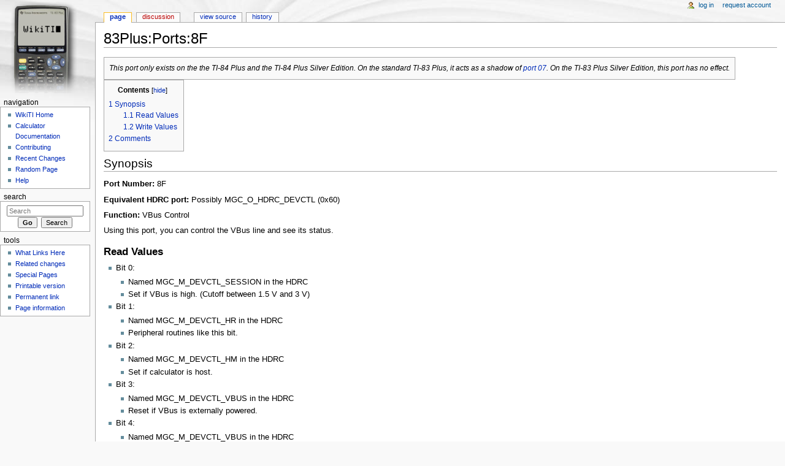

--- FILE ---
content_type: text/html; charset=UTF-8
request_url: https://wikiti.brandonw.net/index.php?title=83Plus:Ports:8F
body_size: 9596
content:
<!DOCTYPE html>
<html lang="en" dir="ltr" class="client-nojs">
<head>
<meta charset="UTF-8" />
<title>83Plus:Ports:8F - WikiTI</title>
<meta http-equiv="X-UA-Compatible" content="IE=EDGE" />
<meta name="generator" content="MediaWiki 1.23.5" />
<link rel="shortcut icon" href="/favicon.ico" />
<link rel="search" type="application/opensearchdescription+xml" href="/opensearch_desc.php" title="WikiTI (en)" />
<link rel="EditURI" type="application/rsd+xml" href="https://wikiti.brandonw.net/api.php?action=rsd" />
<link rel="alternate" type="application/atom+xml" title="WikiTI Atom feed" href="/index.php?title=Special:RecentChanges&amp;feed=atom" />
<link rel="stylesheet" href="https://wikiti.brandonw.net/load.php?debug=false&amp;lang=en&amp;modules=mediawiki.legacy.commonPrint%2Cshared%7Cmediawiki.skinning.interface%7Cmediawiki.ui.button%7Cskins.monobook.styles&amp;only=styles&amp;skin=monobook&amp;*" />
<!--[if IE 6]><link rel="stylesheet" href="/skins/monobook/IE60Fixes.css?303" media="screen" /><![endif]-->
<!--[if IE 7]><link rel="stylesheet" href="/skins/monobook/IE70Fixes.css?303" media="screen" /><![endif]--><meta name="ResourceLoaderDynamicStyles" content="" />
<style>a:lang(ar),a:lang(kk-arab),a:lang(mzn),a:lang(ps),a:lang(ur){text-decoration:none}
/* cache key: wikitiorg-ti:resourceloader:filter:minify-css:7:c0ca92d1124411372ae0b56a4f141e36 */</style>
<script src="https://wikiti.brandonw.net/load.php?debug=false&amp;lang=en&amp;modules=startup&amp;only=scripts&amp;skin=monobook&amp;*"></script>
<script>if(window.mw){
mw.config.set({"wgCanonicalNamespace":"","wgCanonicalSpecialPageName":false,"wgNamespaceNumber":0,"wgPageName":"83Plus:Ports:8F","wgTitle":"83Plus:Ports:8F","wgCurRevisionId":10377,"wgRevisionId":10377,"wgArticleId":4606,"wgIsArticle":true,"wgIsRedirect":false,"wgAction":"view","wgUserName":null,"wgUserGroups":["*"],"wgCategories":["83Plus:Ports:By Address","83Plus:Ports:By Name"],"wgBreakFrames":false,"wgPageContentLanguage":"en","wgPageContentModel":"wikitext","wgSeparatorTransformTable":["",""],"wgDigitTransformTable":["",""],"wgDefaultDateFormat":"dmy","wgMonthNames":["","January","February","March","April","May","June","July","August","September","October","November","December"],"wgMonthNamesShort":["","Jan","Feb","Mar","Apr","May","Jun","Jul","Aug","Sep","Oct","Nov","Dec"],"wgRelevantPageName":"83Plus:Ports:8F","wgIsProbablyEditable":false,"wgRestrictionEdit":[],"wgRestrictionMove":[]});
}</script><script>if(window.mw){
mw.loader.implement("user.options",function($,jQuery){mw.user.options.set({"ccmeonemails":0,"cols":80,"date":"default","diffonly":0,"disablemail":0,"editfont":"default","editondblclick":0,"editsectiononrightclick":0,"enotifminoredits":0,"enotifrevealaddr":0,"enotifusertalkpages":1,"enotifwatchlistpages":1,"extendwatchlist":0,"fancysig":0,"forceeditsummary":0,"gender":"unknown","hideminor":0,"hidepatrolled":0,"imagesize":2,"math":1,"minordefault":0,"newpageshidepatrolled":0,"nickname":"","norollbackdiff":0,"numberheadings":0,"previewonfirst":0,"previewontop":1,"rcdays":7,"rclimit":50,"rows":25,"showhiddencats":0,"shownumberswatching":1,"showtoolbar":1,"skin":"monobook","stubthreshold":0,"thumbsize":2,"underline":2,"uselivepreview":0,"usenewrc":0,"watchcreations":1,"watchdefault":1,"watchdeletion":0,"watchlistdays":3,"watchlisthideanons":0,"watchlisthidebots":0,"watchlisthideliu":0,"watchlisthideminor":0,"watchlisthideown":0,"watchlisthidepatrolled":0,"watchmoves":0,"wllimit":250,
"useeditwarning":1,"prefershttps":1,"language":"en","variant-gan":"gan","variant-iu":"iu","variant-kk":"kk","variant-ku":"ku","variant-shi":"shi","variant-sr":"sr","variant-tg":"tg","variant-uz":"uz","variant-zh":"zh","searchNs0":true,"searchNs1":false,"searchNs2":false,"searchNs3":false,"searchNs4":false,"searchNs5":false,"searchNs6":false,"searchNs7":false,"searchNs8":false,"searchNs9":false,"searchNs10":false,"searchNs11":false,"searchNs12":false,"searchNs13":false,"searchNs14":false,"searchNs15":false,"variant":"en"});},{},{});mw.loader.implement("user.tokens",function($,jQuery){mw.user.tokens.set({"editToken":"+\\","patrolToken":false,"watchToken":false});},{},{});
/* cache key: wikitiorg-ti:resourceloader:filter:minify-js:7:9f426b327d5b26fdba4b6c7f571e2def */
}</script>
<script>if(window.mw){
mw.loader.load(["mediawiki.page.startup","mediawiki.legacy.wikibits","mediawiki.legacy.ajax"]);
}</script>
</head>
<body class="mediawiki ltr sitedir-ltr ns-0 ns-subject page-83Plus_Ports_8F skin-monobook action-view">
<div id="globalWrapper">
<div id="column-content"><div id="content" class="mw-body-primary" role="main">
	<a id="top"></a>
	
	<h1 id="firstHeading" class="firstHeading" lang="en"><span dir="auto">83Plus:Ports:8F</span></h1>
	<div id="bodyContent" class="mw-body">
		<div id="siteSub">From WikiTI</div>
		<div id="contentSub"></div>
		<div id="jump-to-nav" class="mw-jump">Jump to: <a href="#column-one">navigation</a>, <a href="#searchInput">search</a></div>

		<!-- start content -->
<div id="mw-content-text" lang="en" dir="ltr" class="mw-content-ltr"><table class="toccolours">
<tr>
<td> <i>This port only exists on the the TI-84 Plus and the TI-84 Plus Silver Edition.  On the standard TI-83 Plus, it acts as a shadow of <a href="/index.php?title=83Plus:Ports:07" title="83Plus:Ports:07">port 07</a>.  On the TI-83 Plus Silver Edition, this port has no effect.</i>
</td></tr></table>
<div id="toc" class="toc"><div id="toctitle"><h2>Contents</h2></div>
<ul>
<li class="toclevel-1 tocsection-1"><a href="#Synopsis"><span class="tocnumber">1</span> <span class="toctext">Synopsis</span></a>
<ul>
<li class="toclevel-2 tocsection-2"><a href="#Read_Values"><span class="tocnumber">1.1</span> <span class="toctext">Read Values</span></a></li>
<li class="toclevel-2 tocsection-3"><a href="#Write_Values"><span class="tocnumber">1.2</span> <span class="toctext">Write Values</span></a></li>
</ul>
</li>
<li class="toclevel-1 tocsection-4"><a href="#Comments"><span class="tocnumber">2</span> <span class="toctext">Comments</span></a></li>
</ul>
</div>

<h2><span class="mw-headline" id="Synopsis">Synopsis</span></h2>
<p><b>Port Number:</b> 8F
</p><p><b>Equivalent HDRC port:</b> Possibly MGC_O_HDRC_DEVCTL (0x60)
</p><p><b>Function:</b> VBus Control
</p><p>Using this port, you can control the VBus line and see its status.
</p>
<h3><span class="mw-headline" id="Read_Values">Read Values</span></h3>
<ul>
<li> Bit 0:
<ul>
<li> Named MGC_M_DEVCTL_SESSION in the HDRC
</li>
<li> Set if VBus is high. (Cutoff between 1.5 V and 3 V)
</li>
</ul>
</li>
<li> Bit 1:
<ul>
<li> Named MGC_M_DEVCTL_HR in the HDRC
</li>
<li> Peripheral routines like this bit.
</li>
</ul>
</li>
<li> Bit 2:
<ul>
<li> Named MGC_M_DEVCTL_HM in the HDRC
</li>
<li> Set if calculator is host.
</li>
</ul>
</li>
<li> Bit 3:
<ul>
<li> Named MGC_M_DEVCTL_VBUS in the HDRC
</li>
<li> Reset if VBus is externally powered.
</li>
</ul>
</li>
<li> Bit 4:
<ul>
<li> Named MGC_M_DEVCTL_VBUS in the HDRC
</li>
<li> Set if VBus is externally powered.
</li>
</ul>
</li>
<li> Bit 5:
<ul>
<li> Always 0
</li>
<li> Named MGC_M_DEVCTL_LSDEV in the HDRC
</li>
<li> Possibly actually indicates whether the bus is in low-speed or full-speed
</li>
</ul>
</li>
<li> Bit 6:
<ul>
<li> Set if calculator is successfully hosting a device. It gets set when the device turns on.
</li>
<li> Named MGC_M_DEVCTL_FSDEV in the HDRC
</li>
<li> Possibly actually indicates whether the bus is in low-speed or full-speed
</li>
</ul>
</li>
<li> Bit 7:
<ul>
<li> Named M_DEVCTL_BDEVICE in the HDRC
</li>
<li> Set if we are B-device (i.e. peripheral). This can change if you're implementing USB OTG.
</li>
</ul>
</li>
</ul>
<h3><span class="mw-headline" id="Write_Values">Write Values</span></h3>
<ul>
<li> Bit 0: Set to power VBus. This will only stick if the USB controller ports are set up correctly. Most notably <a href="/index.php?title=83Plus:Ports:4C" title="83Plus:Ports:4C">port 4C</a> and <a href="/index.php?title=83Plus:Ports:54" title="83Plus:Ports:54">port 54</a>.
</li>
<li> Bit 2: Unknown. Peripheral routines sometimes set this.
</li>
<li> Bits 3-7: No effect
</li>
</ul>
<h2><span class="mw-headline" id="Comments">Comments</span></h2>
<p>If VBus is internally powered and you short circuit it, it will power down.
</p>
<!-- 
NewPP limit report
CPU time usage: 0.011 seconds
Real time usage: 0.014 seconds
Preprocessor visited node count: 22/1000000
Preprocessor generated node count: 48/1000000
Post‐expand include size: 250/2097152 bytes
Template argument size: 4/2097152 bytes
Highest expansion depth: 2/40
Expensive parser function count: 0/100
-->

<!-- Saved in parser cache with key wikitiorg-ti:pcache:idhash:4606-0!*!0!!en!*!* and timestamp 20260203001628 and revision id 10377
 -->
</div><div class="printfooter">
Retrieved from "<a href="https://wikiti.brandonw.net/index.php?title=83Plus:Ports:8F&amp;oldid=10377">https://wikiti.brandonw.net/index.php?title=83Plus:Ports:8F&amp;oldid=10377</a>"</div>
		<div id='catlinks' class='catlinks'><div id="mw-normal-catlinks" class="mw-normal-catlinks"><a href="/index.php?title=Special:Categories" title="Special:Categories">Categories</a>: <ul><li><a href="/index.php?title=Category:83Plus:Ports:By_Address" title="Category:83Plus:Ports:By Address">83Plus:Ports:By Address</a></li><li><a href="/index.php?title=Category:83Plus:Ports:By_Name" title="Category:83Plus:Ports:By Name">83Plus:Ports:By Name</a></li></ul></div></div>		<!-- end content -->
				<div class="visualClear"></div>
	</div>
</div></div>
<div id="column-one">
	<h2>Navigation menu</h2>
	<div id="p-cactions" class="portlet" role="navigation">
		<h3>Views</h3>
		<div class="pBody">
			<ul>
				<li id="ca-nstab-main" class="selected"><a href="/index.php?title=83Plus:Ports:8F" title="View the content page [c]" accesskey="c">Page</a></li>
				<li id="ca-talk" class="new"><a href="/index.php?title=Talk:83Plus:Ports:8F&amp;action=edit&amp;redlink=1" title="Discussion about the content page [t]" accesskey="t">Discussion</a></li>
				<li id="ca-viewsource"><a href="/index.php?title=83Plus:Ports:8F&amp;action=edit" title="This page is protected.&#10;You can view its source [e]" accesskey="e">View source</a></li>
				<li id="ca-history"><a href="/index.php?title=83Plus:Ports:8F&amp;action=history" rel="archives" title="Past revisions of this page [h]" accesskey="h">History</a></li>
			</ul>
		</div>
	</div>
	<div class="portlet" id="p-personal" role="navigation">
		<h3>Personal tools</h3>
		<div class="pBody">
			<ul>
				<li id="pt-login"><a href="/index.php?title=Special:UserLogin&amp;returnto=83Plus%3APorts%3A8F" title="You are encouraged to log in; however, it is not mandatory [o]" accesskey="o">Log in</a></li>
				<li id="pt-createaccount"><a href="/index.php?title=Special:RequestAccount">Request account</a></li>
			</ul>
		</div>
	</div>
	<div class="portlet" id="p-logo" role="banner">
<a href="/index.php?title=WikiTI_Home" style="background-image: url(/skins/common/images/wiki.png);" title="Visit the main page"></a>
	</div>
	<div class="generated-sidebar portlet" id="p-navigation" role="navigation">
		<h3>Navigation</h3>
		<div class='pBody'>
			<ul>
				<li id="n-mainpage"><a href="/index.php?title=WikiTI_Home" title="Visit the main page [z]" accesskey="z">WikiTI Home</a></li>
				<li id="n-Calculator-Documentation"><a href="/index.php?title=Calculator_Documentation">Calculator Documentation</a></li>
				<li id="n-Contributing"><a href="/index.php?title=Contributing">Contributing</a></li>
				<li id="n-recentchanges"><a href="/index.php?title=Special:RecentChanges" title="A list of recent changes in the wiki [r]" accesskey="r">Recent Changes</a></li>
				<li id="n-randompage"><a href="/index.php?title=Special:Random" title="Load a random page [x]" accesskey="x">Random Page</a></li>
				<li id="n-help"><a href="https://www.mediawiki.org/wiki/Special:MyLanguage/Help:Contents" title="The place to find out">Help</a></li>
			</ul>
		</div>
	</div>
	<div id="p-search" class="portlet" role="search">
		<h3><label for="searchInput">Search</label></h3>
		<div id="searchBody" class="pBody">
			<form action="/index.php" id="searchform">
				<input type='hidden' name="title" value="Special:Search"/>
				<input type="search" name="search" placeholder="Search" title="Search WikiTI [f]" accesskey="f" id="searchInput" />
				<input type="submit" name="go" value="Go" title="Go to a page with this exact name if exists" id="searchGoButton" class="searchButton" />&#160;
				<input type="submit" name="fulltext" value="Search" title="Search the pages for this text" id="mw-searchButton" class="searchButton" />
			</form>

					</div>
	</div>
	<div class="portlet" id="p-tb" role="navigation">
		<h3>Tools</h3>
		<div class="pBody">
			<ul>
				<li id="t-whatlinkshere"><a href="/index.php?title=Special:WhatLinksHere/83Plus:Ports:8F" title="A list of all wiki pages that link here [j]" accesskey="j">What Links Here</a></li>
				<li id="t-recentchangeslinked"><a href="/index.php?title=Special:RecentChangesLinked/83Plus:Ports:8F" title="Recent changes in pages linked from this page [k]" accesskey="k">Related changes</a></li>
				<li id="t-specialpages"><a href="/index.php?title=Special:SpecialPages" title="A list of all special pages [q]" accesskey="q">Special Pages</a></li>
				<li id="t-print"><a href="/index.php?title=83Plus:Ports:8F&amp;printable=yes" rel="alternate" title="Printable version of this page [p]" accesskey="p">Printable version</a></li>
				<li id="t-permalink"><a href="/index.php?title=83Plus:Ports:8F&amp;oldid=10377" title="Permanent link to this revision of the page">Permanent link</a></li>
				<li id="t-info"><a href="/index.php?title=83Plus:Ports:8F&amp;action=info">Page information</a></li>
			</ul>
		</div>
	</div>
</div><!-- end of the left (by default at least) column -->
<div class="visualClear"></div>
<div id="footer" role="contentinfo">
	<div id="f-poweredbyico">
		<a href="//www.mediawiki.org/"><img src="/skins/common/images/poweredby_mediawiki_88x31.png" alt="Powered by MediaWiki" width="88" height="31" /></a>
	</div>
	<ul id="f-list">
		<li id="lastmod"> This page was last modified on 29 October 2014, at 18:32.</li>
		<li id="viewcount">This page has been accessed 10,305 times.</li>
		<li id="privacy"><a href="/index.php?title=WikiTI:Privacy_policy" title="WikiTI:Privacy policy">Privacy policy</a></li>
		<li id="about"><a href="/index.php?title=About_WikiTI" title="About WikiTI">About WikiTI</a></li>
		<li id="disclaimer"><a href="/index.php?title=Disclaimer" title="Disclaimer">Disclaimer</a></li>
	</ul>
</div>
</div>
<script>/*<![CDATA[*/window.jQuery && jQuery.ready();/*]]>*/</script><script>if(window.mw){
mw.loader.state({"site":"ready","user":"ready","user.groups":"ready"});
}</script>
<script>if(window.mw){
mw.loader.load(["mediawiki.action.view.postEdit","mediawiki.user","mediawiki.hidpi","mediawiki.page.ready","mediawiki.searchSuggest"],null,true);
}</script>
<script>
  (function(i,s,o,g,r,a,m){i['GoogleAnalyticsObject']=r;i[r]=i[r]||function(){
  (i[r].q=i[r].q||[]).push(arguments)},i[r].l=1*new Date();a=s.createElement(o),
  m=s.getElementsByTagName(o)[0];a.async=1;a.src=g;m.parentNode.insertBefore(a,m)
  })(window,document,'script','//www.google-analytics.com/analytics.js','ga');

  ga('create', 'UA-61605705-1', 'auto');
  ga('send', 'pageview');

</script>
<script>if(window.mw){
mw.config.set({"wgBackendResponseTime":97});
}</script></body></html><!--
100.00% 0.112587      1 - -total
 97.07% 0.109292      1 - MediaWiki::main
 49.54% 0.055771      1 - OutputPage::output
 48.93% 0.055086      1 - Output-skin
 48.91% 0.055062      1 - SkinTemplate::outputPage
 40.38% 0.045460      1 - MediaWiki::performRequest
 39.24% 0.044174      1 - MediaWiki::performAction
 39.18% 0.044110      1 - Article::view
 39.08% 0.044001    193 - MessageCache::get
 36.72% 0.041345    126 - DatabaseBase::query
 35.81% 0.040317      1 - SkinTemplate::prepareQuickTemplate
 29.79% 0.033543     80 - LocalisationCache::getSubitem-load
 27.64% 0.031116      2 - Parser::parse
 26.15% 0.029438      1 - Parser::parse-WikitextContent::getParserOutput
 25.75% 0.028989     97 - query: SELECT lc_value FROM `tilNn_cache` WHERE lc_lang = 'X' LIMIT N 
 24.32% 0.027378      1 - SkinTemplate::prepareQuickTemplate-stuff5
 12.09% 0.013608      1 - SkinTemplate::outputPage-execute
 10.03% 0.011294      2 - Parser::internalParse
  9.62% 0.010832     15 - LocalisationCache::getItem-load
  8.77% 0.009869     23 - Linker::titleAttrib
  8.43% 0.009489     13 - Parser::replaceVariables
  7.59% 0.008550     59 - PPFrame_DOM::expand
  6.50% 0.007321     11 - Parser::transformMsg
  6.36% 0.007161     11 - Parser::preprocess
  5.47% 0.006164     14 - Parser::braceSubstitution
  5.11% 0.005753    126 - LoadBalancer::getConnection
  4.67% 0.005261      1 - SkinTemplate::buildContentNavigationUrls
  4.43% 0.004993      1 - SkinTemplate::prepareQuickTemplate-stuff4
  3.87% 0.004358      1 - SkinTemplate::prepareQuickTemplate-stuff3
  3.51% 0.003947    126 - LoadBalancer::openConnection
  3.25% 0.003656     22 - Linker::accesskey
  3.06% 0.003443      9 - Linker::link
  2.89% 0.003250      1 - SkinTemplate::prepareQuickTemplate-stuff2
  2.32% 0.002611      2 - DatabaseMysqlBase::open
  2.26% 0.002549     16 - Preprocessor_DOM::preprocessToObj
  2.14% 0.002411      2 - ResourceLoader::makeModuleResponse
  2.10% 0.002370      1 - Skin::buildSidebar
  2.00% 0.002253      1 - MessageCache::load
  1.98% 0.002227      1 - MessageCache::load-fromcache
  1.93% 0.002173    129 - MagicWord::load
  1.89% 0.002124      1 - Parser::firstCallInit
  1.86% 0.002099      1 - Parser::braceSubstitution-title-Template:84P-Only_Port
  1.79% 0.002015      6 - query: SELECT keyname,value,exptime FROM `tiobjectcache` WHERE keyname = 'X' 
  1.72% 0.001932      2 - dbconnect-db.brandonw.net
  1.67% 0.001884      1 - Parser::braceSubstitution-loadtpl
  1.67% 0.001882      2 - Parser::replaceInternalLinks2
  1.65% 0.001863    193 - hook: MessageCache::get
  1.64% 0.001843      2 - LinkHolderArray::replace
  1.61% 0.001815      1 - LinkHolderArray::replaceInternal
  1.51% 0.001705      7 - Parser::braceSubstitution-pfunc
  1.51% 0.001703      1 - MessageCache::parse
  1.48% 0.001665    195 - hook: MessagesPreLoad
  1.48% 0.001665      1 - SkinTemplate::buildContentNavigationUrls-live
  1.46% 0.001644      1 - Parser::parse-MessageCache::parse
  1.45% 0.001637      1 - SkinTemplate::buildPersonalUrls
  1.39% 0.001563      1 - SkinTemplate::buildContentNavigationUrls-edit
  1.38% 0.001553      6 - Parser::callParserFunction
  1.28% 0.001444      6 - Parser::callParserFunction-pfunc-plural
  1.28% 0.001441      1 - query: SELECT page_id,page_namespace,page_title,page_len,page_is_redirect,page_latest,pp_value FROM `tipage` LEFT JOIN `tipage_props` ON (pp_propname = 'X') ) 
  1.27% 0.001429     16 - Preprocessor_DOM::preprocessToXml
  1.27% 0.001425      3 - ResourceLoader::filter
  1.25% 0.001403     14 - Parser::braceSubstitution-modifiers
  1.15% 0.001294      1 - SkinTemplate::buildNavUrls
  1.04% 0.001166      2 - Parser::doBlockLevels
  0.99% 0.001110      1 - MediaWiki::initializeArticle
  0.98% 0.001103     14 - Title::getLinkURL
  0.98% 0.001100      1 - SkinTemplate::outputPage-init
  0.96% 0.001077      1 - Skin::initPage
  0.90% 0.001018      2 - query: SELECT rev_id,rev_page,rev_text_id,rev_timestamp,rev_comment,rev_user_text,rev_user,rev_minor_edit,rev_deleted,rev_len,rev_parent_id,rev_shaN,rev_content_format,rev_content_model,page_namespace,page_title,page_id,page_latest,page_is_redirect,page_len,user
  0.89% 0.001004      1 - DeferredUpdates::doUpdates
  0.88% 0.000993      1 - Setup.php
  0.85% 0.000957      1 - LinkBatch::executeInto
  0.82% 0.000927      2 - query: REPLACE INTO `tiobjectcache` (keyname,value,exptime) VALUES ('X')
  0.80% 0.000904      1 - LinkHolderArray::replaceInternal-check
  0.80% 0.000896      1 - ResourceLoader::__construct
  0.77% 0.000872      9 - Linker::linkUrl
  0.77% 0.000864      1 - LinkHolderArray::replaceInternal-construct
  0.74% 0.000835      2 - query: SELECT page_namespace,page_title,page_touched FROM `tipage` WHERE (page_namespace = 'X') ) 
  0.69% 0.000777      1 - LinkBatch::doQuery
  0.68% 0.000770      2 - Revision::loadText
  0.61% 0.000689     13 - Parser::clearState
  0.61% 0.000687     36 - Parser::doBlockLevels-paragraph
  0.60% 0.000672     16 - Preprocessor_DOM::preprocessToObj-loadXML
  0.60% 0.000671      2 - Parser::replaceInternalLinks2-setup
  0.54% 0.000608      2 - Preprocessor_DOM::preprocessToObj-cacheable
  0.53% 0.000597      1 - ResourceLoader::makeModuleResponse-user.cssprefs
  0.53% 0.000596     11 - Title::getUserPermissionsErrorsInternal
  0.50% 0.000567      7 - LinkCache::addLinkObj
  0.48% 0.000542      2 - Parser::doMagicLinks
  0.47% 0.000527      3 - Parser::replaceInternalLinks2-always_known
  0.46% 0.000518      1 - hook: PersonalUrls
  0.45% 0.000512     14 - Parser::braceSubstitution-setup
  0.45% 0.000511      2 - ResourceLoader::register
  0.45% 0.000506      2 - query: SELECT old_text,old_flags FROM `titext` WHERE old_id = 'X' LIMIT N 
  0.44% 0.000498      1 - ConfirmAccountUIHooks::setRequestLoginLinks
  0.43% 0.000485      2 - Preprocessor_DOM::preprocessToObj-cache-miss
  0.42% 0.000477      1 - MediaWiki::triggerJobs
  0.42% 0.000473      2 - Parser::doDoubleUnderscore
  0.42% 0.000468      1 - MessageBlobStore::get
  0.41% 0.000467      1 - query: SELECT page_id,page_namespace,page_title,page_len,page_is_redirect,page_latest FROM `tipage` WHERE (page_namespace = 'X') 
  0.41% 0.000462      3 - LinkHolderArray::makeHolder
  0.40% 0.000450      1 - Setup.php-globals
  0.38% 0.000427      1 - RequestContext::getSkin-createskin
  0.37% 0.000422      1 - query: SELECT page_id,page_namespace,page_title,page_is_redirect,page_len,page_latest FROM `tipage` WHERE (page_namespace = 'X') ) 
  0.35% 0.000395      1 - WebStart.php-conf
  0.33% 0.000373      2 - Parser::doTableStuff
  0.32% 0.000363     35 - hook: GetLocalURL::Internal
  0.32% 0.000363      1 - query: UPDATE `tipage` SET page_counter = page_counter + N WHERE page_id = 'X'
  0.32% 0.000356      1 - ParserCache::get
  0.32% 0.000355      1 - ResourceLoader::makeModuleResponse-user.tokens
  0.31% 0.000347     35 - hook: GetLocalURL
  0.31% 0.000347      1 - JobQueue::getSiblingQueuesWithJobs
  0.29% 0.000325      1 - Skin::getSiteNotice
  0.28% 0.000315      1 - query: SELECT page_id,page_len,page_is_redirect,page_latest,page_content_model FROM `tipage` WHERE page_namespace = 'X' LIMIT N 
  0.28% 0.000312      5 - Parser::replaceInternalLinks2-title
  0.28% 0.000310      1 - query: SELECT mr_blob,mr_resource,mr_timestamp FROM `timsg_resource` WHERE mr_resource IN ('X' 
  0.27% 0.000303      1 - -setup
  0.26% 0.000294      1 - SkinTemplate::setupTemplateForOutput
  0.26% 0.000293      1 - query: SELECT page_namespace,page_title,page_touched FROM `tipage` WHERE (page_namespace = 'X') 
  0.26% 0.000290      4 - Sanitizer::removeHTMLtags
  0.26% 0.000289      1 - query: SELECT page_id,page_namespace,page_title,page_restrictions,page_counter,page_is_redirect,page_is_new,page_random,page_touched,page_links_updated,page_latest,page_len,page_content_model FROM `tipage` WHERE page_namespace = 'X' LIMIT N 
  0.25% 0.000280     25 - hook: GetLocalURL::Article
  0.24% 0.000265      1 - StubObject::_unstub-wgParser
  0.23% 0.000255      1 - query: SELECT user_ip FROM `tiuser_newtalk` WHERE user_ip = 'X' LIMIT N 
  0.23% 0.000254      5 - MediaWiki_I18N::translate
  0.22% 0.000250      3 - Skin::getCachedNotice
  0.22% 0.000248      1 - SkinTemplate::setupTemplateForOutput-stuff
  0.21% 0.000241     19 - Title::getPageLanguage
  0.21% 0.000238      9 - Linker::link-checkPageExistence
  0.21% 0.000232     16 - StripState::unstripType
  0.20% 0.000230      1 - query: SELECT DISTINCT job_cmd FROM `tijob` WHERE job_cmd IN ('X') 
  0.20% 0.000228      9 - Linker::linkAttribs
  0.20% 0.000224      1 - query: SELECT iw_prefix,iw_url,iw_api,iw_wikiid,iw_local,iw_trans FROM `tiinterwiki` WHERE iw_prefix = 'X' 
  0.20% 0.000224      1 - query: SELECT pr_type,pr_expiry,pr_level,pr_cascade FROM `tipage_restrictions` WHERE pr_page = 'X' 
  0.19% 0.000211      1 - query: UPDATE `tisite_stats` SET ss_total_views=ss_total_views+N
  0.15% 0.000167      1 - query: COMMIT
  0.13% 0.000152      1 - query: BEGIN
  0.13% 0.000150     13 - hook: ParserClearState
  0.13% 0.000144      1 - Skin::getSkinNames-init
  0.12% 0.000131     13 - hook: ParserBeforeStrip
  0.12% 0.000130      1 - hook: SearchableNamespaces
  0.11% 0.000127      3 - hook: getUserPermissionsErrors
  0.11% 0.000127     13 - hook: ParserAfterStrip
  0.11% 0.000125      2 - Parser::doHeadings
  0.11% 0.000124     12 - hook: TitleIsAlwaysKnown
  0.10% 0.000116      9 - hook: LinkBegin
  0.10% 0.000115      1 - lockdownSearchableNamespaces
  0.10% 0.000114      1 - Setup.php-memcached
  0.10% 0.000108      8 - hook: TitleQuickPermissions
  0.09% 0.000100      8 - hook: ParserLimitReportFormat
  0.09% 0.000099      9 - hook: LinkEnd
  0.08% 0.000088      2 - Parser::doAllQuotes
  0.08% 0.000086      3 - Linker::linkAttribs-getClasses
  0.08% 0.000086      3 - lockdownUserPermissionsErrors
  0.08% 0.000085      1 - Setup.php-includes
  0.08% 0.000085      1 - User::load
  0.07% 0.000084      2 - ParserOutput::getText
  0.07% 0.000080      2 - Parser::argSubstitution
  0.07% 0.000079      6 - hook: ParserSectionCreate
  0.07% 0.000077      1 - Setup.php-misc1
  0.07% 0.000074      5 - Parser::replaceInternalLinks2-e1
  0.06% 0.000073      1 - hook: BeforePageDisplay
  0.06% 0.000071      2 - Parser::replaceInternalLinks2-category
  0.06% 0.000070      7 - hook: ParserGetVariableValueTs
  0.06% 0.000070      7 - hook: ParserGetVariableValueVarCache
  0.06% 0.000067      1 - ResourceLoader::makeModuleResponse-user.options
  0.05% 0.000060      1 - Article::fetchContentObject
  0.05% 0.000059      1 - Setup.php-defaults
  0.05% 0.000057      5 - Parser::replaceInternalLinks2-misc
  0.05% 0.000052      1 - Setup.php-defaults2
  0.04% 0.000049      4 - LinkHolderArray::replaceText
  0.04% 0.000047      1 - Parser::initialiseVariables
  0.04% 0.000047      1 - hook: SkinAfterBottomScripts
  0.04% 0.000046      1 - User::loadDefaults
  0.04% 0.000045      4 - Sanitizer::removeHTMLcomments
  0.04% 0.000042      2 - ParserOptions::initialiseFromUser
  0.04% 0.000041      5 - Parser::replaceInternalLinks2-interwiki
  0.04% 0.000040      2 - hook: ParserAfterParse
  0.03% 0.000036      3 - hook: SkinTemplateTabAction
  0.03% 0.000035      1 - StubObject::_unstub-wgLang
  0.03% 0.000035      1 - User::getEffectiveGroups
  0.03% 0.000034      1 - SpecialPageFactory::getList
  0.03% 0.000031      4 - hook: BaseTemplateAfterPortlet
  0.03% 0.000029      1 - MessageCache::saveToCaches
  0.02% 0.000028      2 - Parser::replaceExternalLinks
  0.02% 0.000028      1 - Setup.php-extensions
  0.02% 0.000027      1 - SkinTemplate::buildContentActionUrls
  0.02% 0.000026      2 - hook: ParserAfterTidy
  0.02% 0.000025      1 - ConfirmAccountUIHooks::confirmAccountsNotice
  0.02% 0.000025      2 - hook: ParserBeforeTidy
  0.02% 0.000025      1 - GoogleAnalyticsHooks::onSkinAfterBottomScripts
  0.02% 0.000025      1 - BaseTemplate::getToolbox
  0.02% 0.000025      3 - hook: PageContentLanguage
  0.02% 0.000024      1 - LinkHolderArray::replaceInternal-replace
  0.02% 0.000024      2 - hook: InternalParseBeforeSanitize
  0.02% 0.000024      1 - hook: MediaWikiPerformAction
  0.02% 0.000023      2 - Revision::getRevisionText
  0.02% 0.000022      3 - hook: userCan
  0.02% 0.000022      2 - hook: PageRenderingHash
  0.02% 0.000021      1 - Setup.php-exception
  0.02% 0.000021      1 - SkinTemplate::setupTemplateForOutput-init
  0.02% 0.000020      1 - LanguageGetMagic
  0.02% 0.000019      2 - hook: InternalParseBeforeLinks
  0.02% 0.000019      1 - Setup.php-session
  0.02% 0.000019      2 - hook: ParserBeforeInternalParse
  0.02% 0.000017      1 - WebStart.php-ob_start
  0.02% 0.000017      1 - hook: ResourceLoaderRegisterModules
  0.02% 0.000017      1 - hook: AjaxAddScript
  0.02% 0.000017      1 - hook: LanguageLinks
  0.01% 0.000016      1 - Setup.php-tempDir
  0.01% 0.000016      1 - hook: SkinTemplateNavigation::Universal
  0.01% 0.000016      2 - hook: TitleIsCssOrJsPage
  0.01% 0.000016      2 - hook: TitleGetRestrictionTypes
  0.01% 0.000016      1 - hook: SkinTemplateNavigation
  0.01% 0.000016      1 - hook: OutputPageMakeCategoryLinks
  0.01% 0.000016      1 - hook: MagicWordwgVariableIDs
  0.01% 0.000016      1 - hook: ParserLimitReport
  0.01% 0.000016      2 - Article::getContentObject
  0.01% 0.000016      1 - hook: RequestContextCreateSkin
  0.01% 0.000015      1 - hook: OutputPageBeforeHTML
  0.01% 0.000015      1 - hook: ArticleViewFooter
  0.01% 0.000015      1 - MediaWiki::checkMaxLag
  0.01% 0.000015      1 - hook: ParserFirstCallInit
  0.01% 0.000015      2 - hook: getUserPermissionsErrorsExpensive
  0.01% 0.000015      1 - hook: GetDoubleUnderscoreIDs
  0.01% 0.000015      1 - hook: OutputPageParserOutput
  0.01% 0.000014      1 - hook: UserRetrieveNewTalks
  0.01% 0.000014      1 - hook: GetLinkColours
  0.01% 0.000014      1 - hook: GetNewMessagesAlert
  0.01% 0.000014      1 - hook: ParserCloned
  0.01% 0.000014      1 - hook: AuthPluginSetup
  0.01% 0.000013      1 - hook: SiteNoticeBefore
  0.01% 0.000013      1 - hook: CanonicalNamespaces
  0.01% 0.000013      1 - hook: SkinBuildSidebar
  0.01% 0.000012      1 - hook: SetupAfterCache
  0.01% 0.000012      1 - hook: SiteNoticeAfter
  0.01% 0.000011      1 - lockdownMediawikiPerformAction
  0.01% 0.000011      1 - hook: SkinTemplateOutputPageBeforeExec
  0.01% 0.000011      1 - Setup.php-extensions-efLoadConfirmAccount
  0.01% 0.000010      1 - hook: SkinTemplateBuildNavUrlsNav_urlsAfterPermalink
  0.01% 0.000010      1 - hook: SkinAfterContent
  0.01% 0.000010      1 - hook: LanguageGetNamespaces
  0.01% 0.000009      1 - hook: ArticlePageDataAfter
  0.01% 0.000009      1 - hook: GetIP
  0.01% 0.000009      1 - Linker::normalizeSubpageLink
  0.01% 0.000009      1 - hook: LanguageGetSpecialPageAliases
  0.01% 0.000009      1 - hook: OutputPageCheckLastModified
  0.01% 0.000009      1 - hook: InterwikiLoadPrefix
  0.01% 0.000009      1 - hook: ArticleFromTitle
  0.01% 0.000009      1 - hook: OutputPageBodyAttributes
  0.01% 0.000008      1 - hook: UserLoadFromSession
  0.01% 0.000008      1 - hook: AfterFinalPageOutput
  0.01% 0.000008      1 - hook: UserGetRights
  0.01% 0.000008      1 - hook: BeforeParserFetchTemplateAndtitle
  0.01% 0.000008      1 - hook: MonoBookTemplateToolboxEnd
  0.01% 0.000008      1 - hook: UserGetLanguageObject
  0.01% 0.000008      1 - hook: UserEffectiveGroups
  0.01% 0.000008      1 - hook: UserGetDefaultOptions
  0.01% 0.000008      1 - hook: GetCanonicalURL
  0.01% 0.000008      1 - hook: ParserLimitReportPrepare
  0.01% 0.000008      1 - hook: InitializeArticleMaybeRedirect
  0.01% 0.000008      1 - hook: ContentHandlerDefaultModelFor
  0.01% 0.000008      1 - hook: ArticleViewHeader
  0.01% 0.000008      1 - hook: SkinTemplatePreventOtherActiveTabs
  0.01% 0.000008      1 - hook: ArticleAfterFetchContentObject
  0.01% 0.000008      1 - User::getAutomaticGroups
  0.01% 0.000008      1 - hook: UserLoadDefaults
  0.01% 0.000008      1 - hook: ArticlePageDataBefore
  0.01% 0.000007      1 - hook: UserIsEveryoneAllowed
  0.01% 0.000007      1 - hook: MakeGlobalVariablesScript
  0.01% 0.000007      1 - hook: ArticleContentViewCustom
  0.01% 0.000007      1 - hook: SkinTemplateToolboxEnd
  0.01% 0.000007      1 - hook: ResetPasswordExpiration
  0.01% 0.000007      1 - hook: LanguageGetMagic
  0.01% 0.000007      1 - hook: SkinGetPoweredBy
  0.01% 0.000007      1 - hook: BaseTemplateToolbox
  0.01% 0.000007      1 - SkinTemplate::prepareQuickTemplate-stuff-head
  0.01% 0.000007      1 - hook: SkinSubPageSubtitle
  0.01% 0.000007      1 - hook: TitleIsWikitextPage
  0.01% 0.000007      1 - hook: BeforeInitialize
  0.01% 0.000007      1 - hook: UserLoadAfterLoadFromSession
  0.01% 0.000007      1 - hook: SpecialPage_initList

-->


--- FILE ---
content_type: text/javascript; charset=utf-8
request_url: https://wikiti.brandonw.net/load.php?debug=false&lang=en&modules=startup&only=scripts&skin=monobook&*
body_size: 3223
content:
var mediaWikiLoadStart=(new Date()).getTime();function isCompatible(ua){if(ua===undefined){ua=navigator.userAgent;}return!((ua.indexOf('MSIE')!==-1&&parseFloat(ua.split('MSIE')[1])<6)||(ua.indexOf('Firefox/')!==-1&&parseFloat(ua.split('Firefox/')[1])<3)||ua.match(/BlackBerry[^\/]*\/[1-5]\./)||ua.match(/webOS\/1\.[0-4]/)||ua.match(/PlayStation/i)||ua.match(/SymbianOS|Series60/)||ua.match(/NetFront/)||ua.match(/Opera Mini/)||ua.match(/S40OviBrowser/)||(ua.match(/Glass/)&&ua.match(/Android/)));}var startUp=function(){mw.config=new mw.Map(true);mw.loader.addSource({"local":{"loadScript":"/load.php","apiScript":"/api.php"}});mw.loader.register([["site","1475904036",[],"site"],["noscript","1475904036",[],"noscript"],["startup","1744257445",[],"startup"],["filepage","1475904036"],["user.groups","1475904036",[],"user"],["user","1475904036",[],"user"],["user.cssprefs","1475904036",["mediawiki.user"],"private"],["user.options","1475904036",[],"private"],["user.tokens","1475904036",[],"private"],
["mediawiki.language.data","1475904036",["mediawiki.language.init"]],["mediawiki.skinning.elements","1555306379"],["mediawiki.skinning.content","1555306379"],["mediawiki.skinning.interface","1555306379"],["skins.cologneblue","1555306379"],["skins.modern","1555306379"],["skins.vector.styles","1555306379"],["skins.monobook.styles","1555306379"],["skins.vector.js","1555306379",["jquery.throttle-debounce"]],["skins.vector.collapsibleNav","1606348113",["jquery.client","jquery.cookie","jquery.tabIndex"]],["jquery","1475904036"],["jquery.appear","1475904036"],["jquery.arrowSteps","1475904036"],["jquery.async","1475904036"],["jquery.autoEllipsis","1475904036",["jquery.highlightText"]],["jquery.badge","1475904036",["mediawiki.language"]],["jquery.byteLength","1475904036"],["jquery.byteLimit","1475904036",["jquery.byteLength"]],["jquery.checkboxShiftClick","1475904036"],["jquery.chosen","1475904036"],["jquery.client","1475904036"],["jquery.color","1475904036",["jquery.colorUtil"]],[
"jquery.colorUtil","1475904036"],["jquery.cookie","1475904036"],["jquery.delayedBind","1475904036"],["jquery.expandableField","1475904036"],["jquery.farbtastic","1475904036",["jquery.colorUtil"]],["jquery.footHovzer","1475904036"],["jquery.form","1475904036"],["jquery.fullscreen","1475904036"],["jquery.getAttrs","1475904036"],["jquery.hidpi","1475904036"],["jquery.highlightText","1475904036",["jquery.mwExtension"]],["jquery.hoverIntent","1475904036"],["jquery.json","1475904036"],["jquery.localize","1475904036"],["jquery.makeCollapsible","1606348113"],["jquery.mockjax","1475904036"],["jquery.mw-jump","1475904036"],["jquery.mwExtension","1475904036"],["jquery.placeholder","1475904036"],["jquery.qunit","1475904036"],["jquery.qunit.completenessTest","1475904036",["jquery.qunit"]],["jquery.spinner","1475904036"],["jquery.jStorage","1475904036",["jquery.json"]],["jquery.suggestions","1475904036",["jquery.highlightText"]],["jquery.tabIndex","1475904036"],["jquery.tablesorter","1685895377",[
"jquery.mwExtension","mediawiki.language.months"]],["jquery.textSelection","1475904036",["jquery.client"]],["jquery.throttle-debounce","1475904036"],["jquery.validate","1475904036"],["jquery.xmldom","1475904036"],["jquery.tipsy","1475904036"],["jquery.ui.core","1475904036",[],"jquery.ui"],["jquery.ui.widget","1475904036",[],"jquery.ui"],["jquery.ui.mouse","1475904036",["jquery.ui.widget"],"jquery.ui"],["jquery.ui.position","1475904036",[],"jquery.ui"],["jquery.ui.draggable","1475904036",["jquery.ui.core","jquery.ui.mouse","jquery.ui.widget"],"jquery.ui"],["jquery.ui.droppable","1475904036",["jquery.ui.core","jquery.ui.draggable","jquery.ui.mouse","jquery.ui.widget"],"jquery.ui"],["jquery.ui.resizable","1475904036",["jquery.ui.core","jquery.ui.mouse","jquery.ui.widget"],"jquery.ui"],["jquery.ui.selectable","1475904036",["jquery.ui.core","jquery.ui.mouse","jquery.ui.widget"],"jquery.ui"],["jquery.ui.sortable","1475904036",["jquery.ui.core","jquery.ui.mouse","jquery.ui.widget"],
"jquery.ui"],["jquery.ui.accordion","1475904036",["jquery.ui.core","jquery.ui.widget"],"jquery.ui"],["jquery.ui.autocomplete","1475904036",["jquery.ui.core","jquery.ui.position","jquery.ui.widget"],"jquery.ui"],["jquery.ui.button","1475904036",["jquery.ui.core","jquery.ui.widget"],"jquery.ui"],["jquery.ui.datepicker","1475904036",["jquery.ui.core"],"jquery.ui"],["jquery.ui.dialog","1475904036",["jquery.ui.button","jquery.ui.core","jquery.ui.draggable","jquery.ui.mouse","jquery.ui.position","jquery.ui.resizable","jquery.ui.widget"],"jquery.ui"],["jquery.ui.progressbar","1475904036",["jquery.ui.core","jquery.ui.widget"],"jquery.ui"],["jquery.ui.slider","1475904036",["jquery.ui.core","jquery.ui.mouse","jquery.ui.widget"],"jquery.ui"],["jquery.ui.tabs","1475904036",["jquery.ui.core","jquery.ui.widget"],"jquery.ui"],["jquery.effects.core","1475904036",[],"jquery.ui"],["jquery.effects.blind","1475904036",["jquery.effects.core"],"jquery.ui"],["jquery.effects.bounce","1475904036",[
"jquery.effects.core"],"jquery.ui"],["jquery.effects.clip","1475904036",["jquery.effects.core"],"jquery.ui"],["jquery.effects.drop","1475904036",["jquery.effects.core"],"jquery.ui"],["jquery.effects.explode","1475904036",["jquery.effects.core"],"jquery.ui"],["jquery.effects.fade","1475904036",["jquery.effects.core"],"jquery.ui"],["jquery.effects.fold","1475904036",["jquery.effects.core"],"jquery.ui"],["jquery.effects.highlight","1475904036",["jquery.effects.core"],"jquery.ui"],["jquery.effects.pulsate","1475904036",["jquery.effects.core"],"jquery.ui"],["jquery.effects.scale","1475904036",["jquery.effects.core"],"jquery.ui"],["jquery.effects.shake","1475904036",["jquery.effects.core"],"jquery.ui"],["jquery.effects.slide","1475904036",["jquery.effects.core"],"jquery.ui"],["jquery.effects.transfer","1475904036",["jquery.effects.core"],"jquery.ui"],["moment","1475904036"],["mediawiki","1475904036"],["mediawiki.api","1475904036",["mediawiki.util"]],["mediawiki.api.category","1475904036",[
"mediawiki.Title","mediawiki.api"]],["mediawiki.api.edit","1475904036",["mediawiki.Title","mediawiki.api","user.tokens"]],["mediawiki.api.login","1475904036",["mediawiki.api"]],["mediawiki.api.parse","1475904036",["mediawiki.api"]],["mediawiki.api.watch","1475904036",["mediawiki.api","user.tokens"]],["mediawiki.debug","1475904036",["jquery.footHovzer","jquery.tipsy"]],["mediawiki.debug.init","1475904036",["mediawiki.debug"]],["mediawiki.feedback","1475904036",["jquery.ui.dialog","mediawiki.Title","mediawiki.api.edit","mediawiki.jqueryMsg"]],["mediawiki.hidpi","1475904036",["jquery.hidpi"]],["mediawiki.hlist","1475904036",["jquery.client"]],["mediawiki.htmlform","1606348113"],["mediawiki.icon","1475904036"],["mediawiki.inspect","1475904036",["jquery.byteLength","jquery.json"]],["mediawiki.notification","1475904036",["mediawiki.page.startup"]],["mediawiki.notify","1475904036"],["mediawiki.searchSuggest","1606348113",["jquery.client","jquery.placeholder","jquery.suggestions",
"mediawiki.api"]],["mediawiki.Title","1475904036",["jquery.byteLength","mediawiki.util"]],["mediawiki.toc","1606348112",["jquery.cookie"]],["mediawiki.Uri","1475904036"],["mediawiki.user","1475904036",["jquery.cookie","mediawiki.api","user.options","user.tokens"]],["mediawiki.util","1475904036",["jquery.client","jquery.mwExtension","mediawiki.notify","mediawiki.toc"]],["mediawiki.action.edit","1475904036",["jquery.byteLimit","jquery.textSelection","mediawiki.action.edit.styles"]],["mediawiki.action.edit.styles","1475904036"],["mediawiki.action.edit.collapsibleFooter","1475904036",["jquery.cookie","jquery.makeCollapsible","mediawiki.icon"]],["mediawiki.action.edit.preview","1475904036",["jquery.form","jquery.spinner","mediawiki.action.history.diff"]],["mediawiki.action.history","1475904036",[],"mediawiki.action.history"],["mediawiki.action.history.diff","1475904036",[],"mediawiki.action.history"],["mediawiki.action.view.dblClickEdit","1475904036",["mediawiki.page.startup",
"mediawiki.util"]],["mediawiki.action.view.metadata","1606548383"],["mediawiki.action.view.postEdit","1606350069",["jquery.cookie","mediawiki.jqueryMsg"]],["mediawiki.action.view.redirectToFragment","1475904036",["jquery.client"]],["mediawiki.action.view.rightClickEdit","1475904036"],["mediawiki.action.edit.editWarning","1606409848",["mediawiki.jqueryMsg"]],["mediawiki.action.watch.ajax","1475904036",["mediawiki.page.watch.ajax"]],["mediawiki.language","1475904036",["mediawiki.cldr","mediawiki.language.data"]],["mediawiki.cldr","1475904036",["mediawiki.libs.pluralruleparser"]],["mediawiki.libs.pluralruleparser","1475904036"],["mediawiki.language.init","1475904036"],["mediawiki.jqueryMsg","1475904036",["mediawiki.language","mediawiki.util"]],["mediawiki.language.months","1685895377",["mediawiki.language"]],["mediawiki.libs.jpegmeta","1475904036"],["mediawiki.page.gallery","1475904036"],["mediawiki.page.ready","1475904036",["jquery.checkboxShiftClick","jquery.makeCollapsible",
"jquery.mw-jump","jquery.placeholder","mediawiki.util"]],["mediawiki.page.startup","1475904036",["mediawiki.util"]],["mediawiki.page.patrol.ajax","1744257445",["jquery.spinner","mediawiki.Title","mediawiki.api","mediawiki.notify","mediawiki.page.startup","mediawiki.util","user.tokens"]],["mediawiki.page.watch.ajax","1606348113",["jquery.mwExtension","mediawiki.api.watch","mediawiki.notify","mediawiki.page.startup","mediawiki.util"]],["mediawiki.page.image.pagination","1475904036",["jquery.spinner","mediawiki.Uri","mediawiki.util"]],["mediawiki.special","1475904036"],["mediawiki.special.block","1475904036",["mediawiki.util"]],["mediawiki.special.changeemail","1614440015",["mediawiki.util"]],["mediawiki.special.changeslist","1475904036"],["mediawiki.special.changeslist.legend","1475904036"],["mediawiki.special.changeslist.legend.js","1475904036",["jquery.cookie","jquery.makeCollapsible"]],["mediawiki.special.changeslist.enhanced","1475904036"],["mediawiki.special.movePage","1475904036",[
"jquery.byteLimit"]],["mediawiki.special.pagesWithProp","1475904036"],["mediawiki.special.preferences","1606348112",["mediawiki.language"]],["mediawiki.special.recentchanges","1475904036",["mediawiki.special"]],["mediawiki.special.search","1606425762"],["mediawiki.special.undelete","1475904036"],["mediawiki.special.upload","1651680834",["mediawiki.libs.jpegmeta","mediawiki.util"]],["mediawiki.special.userlogin.common.styles","1475904036"],["mediawiki.special.userlogin.signup.styles","1475904036"],["mediawiki.special.userlogin.login.styles","1475904036"],["mediawiki.special.userlogin.common.js","1606409783"],["mediawiki.special.userlogin.signup.js","1475904036",["jquery.throttle-debounce","mediawiki.api","mediawiki.jqueryMsg"]],["mediawiki.special.javaScriptTest","1475904036",["jquery.qunit"]],["mediawiki.special.version","1475904036"],["mediawiki.legacy.ajax","1555306379",["mediawiki.legacy.wikibits","mediawiki.util"]],["mediawiki.legacy.commonPrint","1555306378"],[
"mediawiki.legacy.config","1555306379",["mediawiki.legacy.wikibits"]],["mediawiki.legacy.protect","1555306379",["jquery.byteLimit"]],["mediawiki.legacy.shared","1555306378"],["mediawiki.legacy.oldshared","1555306379"],["mediawiki.legacy.upload","1555306379",["jquery.spinner","mediawiki.Title","mediawiki.api","mediawiki.util"]],["mediawiki.legacy.wikibits","1555306379",["mediawiki.util"]],["mediawiki.ui","1475904036"],["mediawiki.ui.button","1475904036"],["oojs","1475904036"],["oojs-ui","1475904036",["oojs"]],["ext.confirmAccount","1555306379"]]);mw.config.set({"wgLoadScript":"/load.php","debug":false,"skin":"monobook","stylepath":"/skins","wgUrlProtocols":"http\\:\\/\\/|https\\:\\/\\/|ftp\\:\\/\\/|ftps\\:\\/\\/|ssh\\:\\/\\/|sftp\\:\\/\\/|irc\\:\\/\\/|ircs\\:\\/\\/|xmpp\\:|sip\\:|sips\\:|gopher\\:\\/\\/|telnet\\:\\/\\/|nntp\\:\\/\\/|worldwind\\:\\/\\/|mailto\\:|tel\\:|sms\\:|news\\:|svn\\:\\/\\/|git\\:\\/\\/|mms\\:\\/\\/|bitcoin\\:|magnet\\:|urn\\:|geo\\:|\\/\\/","wgArticlePath":
"/index.php?title=$1","wgScriptPath":"","wgScriptExtension":".php","wgScript":"/index.php","wgSearchType":null,"wgVariantArticlePath":false,"wgActionPaths":{},"wgServer":"https://wikiti.brandonw.net","wgUserLanguage":"en","wgContentLanguage":"en","wgVersion":"1.23.5","wgEnableAPI":true,"wgEnableWriteAPI":true,"wgMainPageTitle":"WikiTI Home","wgFormattedNamespaces":{"-2":"Media","-1":"Special","0":"","1":"Talk","2":"User","3":"User talk","4":"WikiTI","5":"WikiTI talk","6":"File","7":"File talk","8":"MediaWiki","9":"MediaWiki talk","10":"Template","11":"Template talk","12":"Help","13":"Help talk","14":"Category","15":"Category talk"},"wgNamespaceIds":{"media":-2,"special":-1,"":0,"talk":1,"user":2,"user_talk":3,"wikiti":4,"wikiti_talk":5,"file":6,"file_talk":7,"mediawiki":8,"mediawiki_talk":9,"template":10,"template_talk":11,"help":12,"help_talk":13,"category":14,"category_talk":15,"image":6,"image_talk":7,"project":4,"project_talk":5},"wgContentNamespaces":[0],"wgSiteName":"WikiTI",
"wgFileExtensions":["png","gif","jpg","jpeg","doc","xls","mpp","pdf","ppt","tiff","bmp","docx","xlsx","pptx","ps","odt","ods","odp","odg","bin","img","inc","txt","asm","key","z80","8xp","8xk","83p","89p","89z","92p","9xp","9xz","8xv","8ck","8xq","rom"],"wgDBname":"wikitiorg","wgFileCanRotate":true,"wgAvailableSkins":{"cologneblue":"CologneBlue","modern":"Modern","monobook":"MonoBook","vector":"Vector"},"wgExtensionAssetsPath":"/extensions","wgCookiePrefix":"wikitiorg_ti","wgResourceLoaderMaxQueryLength":-1,"wgCaseSensitiveNamespaces":[],"wgLegalTitleChars":" %!\"$\u0026'()*,\\-./0-9:;=?@A-Z\\\\\\^_`a-z~+\\u0080-\\uFFFF","wgResourceLoaderStorageVersion":1,"wgResourceLoaderStorageEnabled":false});};if(isCompatible()){document.write("\u003Cscript src=\"/load.php?debug=false\u0026amp;lang=en\u0026amp;modules=jquery%2Cmediawiki\u0026amp;only=scripts\u0026amp;skin=monobook\u0026amp;version=20141019T062750Z\"\u003E\u003C/script\u003E");};
/* cache key: wikitiorg-ti:resourceloader:filter:minify-js:7:28ee9ccf11c821bdbb5451335883eb9f */

--- FILE ---
content_type: text/plain
request_url: https://www.google-analytics.com/j/collect?v=1&_v=j102&a=1459380453&t=pageview&_s=1&dl=https%3A%2F%2Fwikiti.brandonw.net%2Findex.php%3Ftitle%3D83Plus%3APorts%3A8F&ul=en-us%40posix&dt=83Plus%3APorts%3A8F%20-%20WikiTI&sr=1280x720&vp=1280x720&_u=IEBAAEABAAAAACAAI~&jid=304141565&gjid=1454201380&cid=376735804.1770077789&tid=UA-61605705-1&_gid=844731542.1770077789&_r=1&_slc=1&z=452275813
body_size: -451
content:
2,cG-8GDGLRRFL5